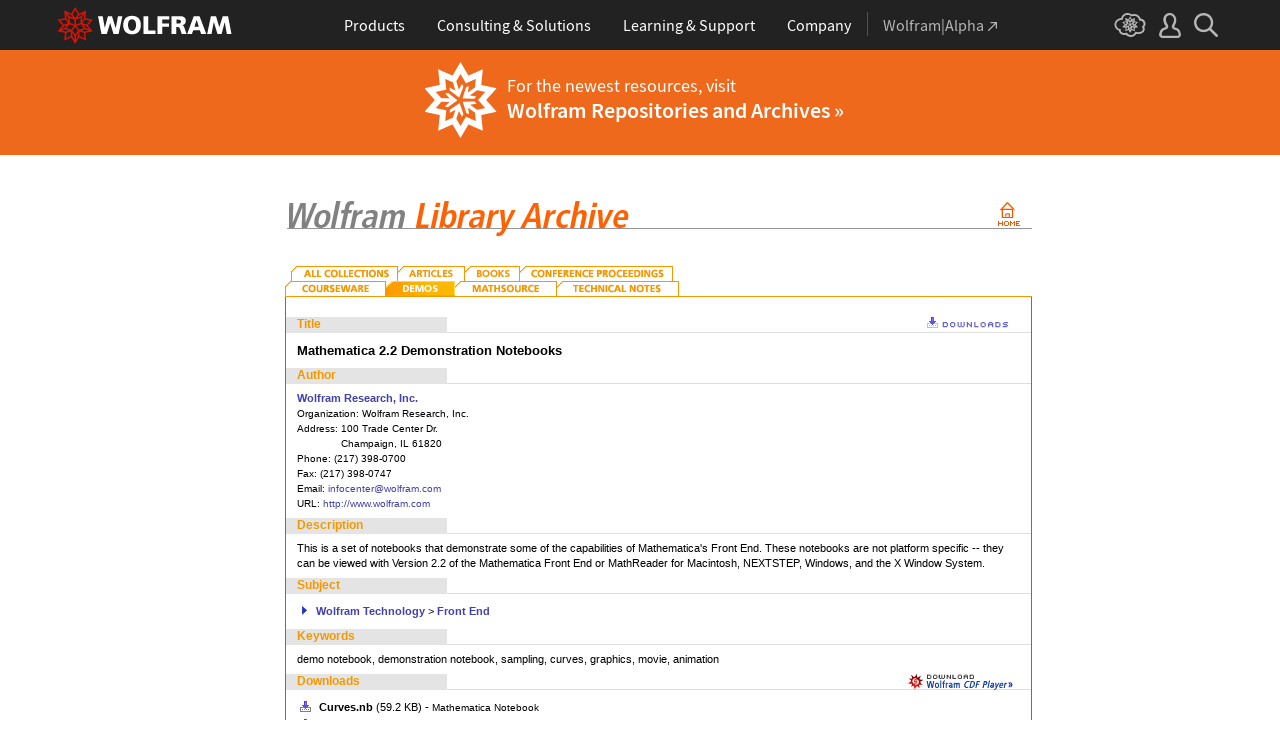

--- FILE ---
content_type: text/css
request_url: https://library.wolfram.com/common/includes/CSS.cgi?b=InfoCenter;p=css2003/library.wolfram.com/
body_size: 2702
content:
body {
    margin: 0px;
    padding: 0px;
    background: #ffffff url(/images/wicBackground.jpg) no-repeat center 45px;
}

/* specific backgrounds for different sub-pages */

body.AllSubs {
    background: #ffffff;
}

body.Explorations {
    background: #ffffff url(/explorations/images/background.jpg) no-repeat;
}

body.Explorer {
    background: #ffffff url(/explorations/explorer/images/background-explorer.jpg) no-repeat;
}

p {
    font-size: 11px;
}

a {
    color: #4242ad;
}

a:link {
    color: #4242ad;
}

a:visited {
    color: #808080;
}

a:active {
    color: #4f4fff;
}

a:hover,
a:link:hover,
a:visited:hover {
    color: #6666ff;
}

ul {
    font-size: 11px;
}

li {
    font-size: 11px;
}

.purpleHeaders {
    font-size: 11px;
}

.purpleHeadersNoItal {
    font-size: 10px;
    font-weight: bold;
}

.purpleHeadersItal {
    font-size: 10px;
    font-weight: bold;
    font-style: italic;
}

.collections {
    font-size: 13px;
}

.greenHeaders {
    font-size: 12px;
    color: #F59800;
    font-weight: bold;
}

.greenHeadersBig {
    font-size: 15px;
    color: #F59800;
    font-weight: bold;
}

a.breadtrail {
    font-size: 11px;
    color: #666666;
    font-weight: bold;
    letter-spacing: 0.09em;
}

a:link.breadtrail {
    font-size: 11px;
    color: #666666;
    font-weight: bold;
    letter-spacing: 0.09em;
}

a:visited.breadtrail {
    font-size: 11px;
    color: #666666;
    font-weight: bold;
    letter-spacing: 0.09em;
}

a:active.breadtrail {
    font-size: 11px;
    color: #666666;
    font-weight: bold;
    letter-spacing: 0.09em;
}

.subsections {
    font-size: 11px;
    color: #4545ae;
    font-weight: bold;
    line-height: 18px;
}

.recordNumbers {
    font-size: 11px;
    color: #333333;
    font-weight: normal;
    line-height: 18px;
}

.title {
    font-size: 13px;
    color: #000000;
    font-weight: bold;
}

.recordBody {
    font-size: 11px;
    color: #000000;
}

.authorInfo {
    font-size: 10px;
}

.files {
    font-size: 11px;
    color: #000000;
    font-weight: bold;
}

.filesDescription {
    font-size: 10px;
    color: #000000;
}

.new-banner {
	background-color: #ef691d;
	height:105px;
	color: #fff;
	font: 1.125rem  "Source Sans Pro",Verdana,Geneva,Arial,sans-serif;
	line-height: 1.5rem;
	font-weight: 400;
}

.new-banner .content {
    margin: 0 auto;
	width: 430px;
	padding-top: 10px;
}

.new-banner .content span {
	padding-top: 14px;
	display: inline-block;
}

.new-banner .content img {
    float: left;
	margin-right: 10px;
}

.new-banner .content a {
	color: #fff;
	font-size: 1.375rem;
	font-weight: 600;
	display: block;
}

.new-banner .content a:hover {
	color: #fff;
}

#menuspace {
	margin-top: 0;
}